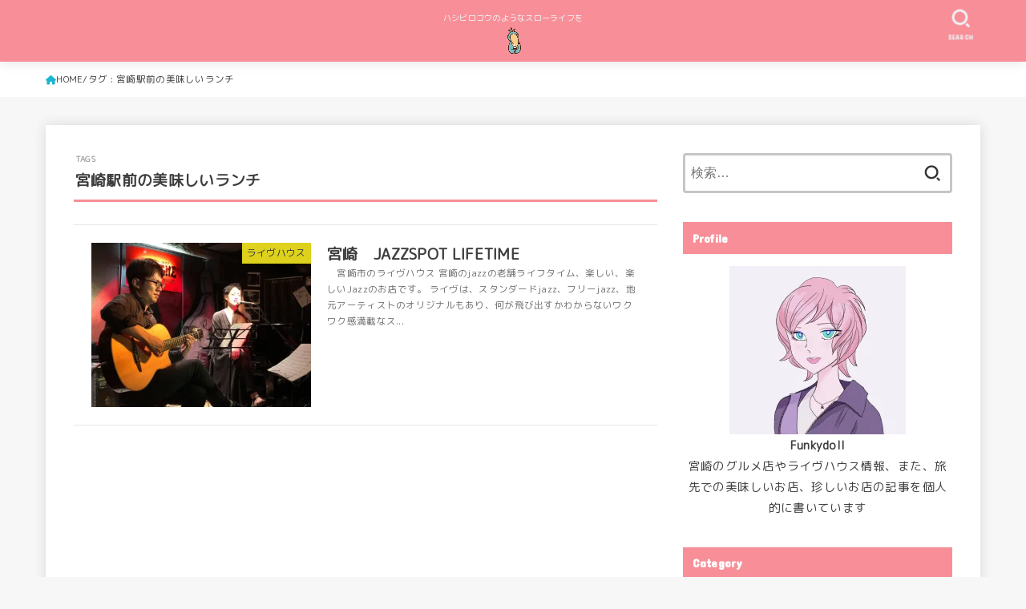

--- FILE ---
content_type: text/css
request_url: https://music-trip.net/wp-content/themes/jstork19_custom/style.css
body_size: 103
content:
@charset "utf-8";
@import url('https://fonts.googleapis.com/css?family=M+PLUS+Rounded+1c&display=swap');
/*
Template: jstork19
Theme Name: stork19_custom
Theme URI:http://open-cage.com/stork19/
Version: 1.0.0
Author: opencage
Author URI: https://open-cage.com/
*/
